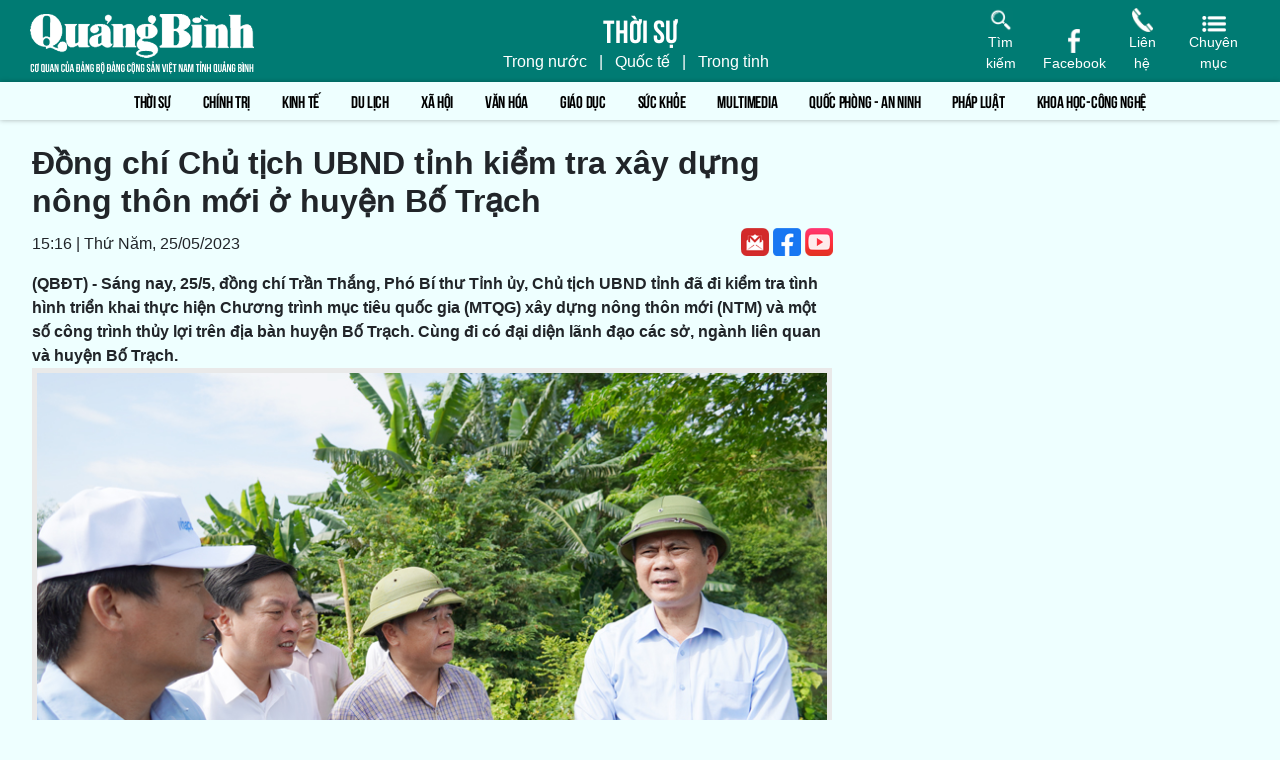

--- FILE ---
content_type: text/html; charset=UTF-8
request_url: https://www.baoquangbinh.vn/thoi-su/202305/dong-chi-chu-tich-ubnd-tinh-kiem-tra-xay-dung-nong-thon-moi-o-huyen-bo-trach-2209472/
body_size: 62813
content:
<!DOCTYPE html PUBLIC "-//W3C//DTD XHTML 1.0 Transitional//EN" "http://www.w3.org/TR/xhtml1/DTD/xhtml1-transitional.dtd"><html xmlns="http://www.w3.org/1999/xhtml" lang="vi" xml:lang="vi"><head>
   <META http-equiv="Content-Type" content="text/html; charset=UTF-8">
   <meta http-equiv="content-type" content="text/html; charset=utf-8">
   <link rel="alternate" href="/index.rss" type="application/rss+xml" class="rss" title="RSS Feed">
   <title>Đồng chí Chủ tịch UBND tỉnh kiểm tra xây dựng nông thôn mới ở huyện Bố Trạch - Báo Quảng Bình điện tử</title>
   <meta property="og:title" content="Đồng chí Chủ tịch UBND tỉnh kiểm tra xây dựng nông thôn mới ở huyện Bố Trạch">
   <meta name="description" content="(QBĐT) -&nbsp;Sáng nay, 25/5, đồng chí Trần Thắng, Phó Bí thư Tỉnh ủy, Chủ tịch UBND tỉnh đã đi kiểm tra tình hình triển khai thực hiện Chương trình mục tiêu quốc gia (MTQG) xây dựng nông thôn mới (NTM) và một số công trình thủy lợi trên địa bàn huyện Bố Trạch. Cùng đi có đại diện lãnh đạo các sở, ngành liên quan và huyện Bố Trạch. Báo Quảng Bình điện tử, Cơ quan của Đảng Bộ, chính quyền và nhân dân tỉnh Quảng Bình">
   <meta property="og:description" content="(QBĐT) -&nbsp;Sáng nay, 25/5, đồng chí Trần Thắng, Phó Bí thư Tỉnh ủy, Chủ tịch UBND tỉnh đã đi kiểm tra tình hình triển khai thực hiện Chương trình mục tiêu quốc gia (MTQG) xây dựng nông thôn mới (NTM) và một số công trình thủy lợi trên địa bàn huyện Bố Trạch. Cùng đi có đại diện lãnh đạo các sở, ngành liên quan và huyện Bố Trạch.">
   <meta property="og:url" content="https://baoquangbinh.vn/thoi-su/202305/dong-chi-chu-tich-ubnd-tinh-kiem-tra-xay-dung-nong-thon-moi-o-huyen-bo-trach-2209472/">
   <meta property="og:image" content="https://baoquangbinh.vn/dataimages/202305/original/images754586_DSC03758_D__.jpg">
   <meta name="keywords" content="Báo Quảng Bình, Báo Quảng Bình điện tử, Báo Quảng Bình Online, bao Quang Binh, the gioi, xa hoi, van hoa, kinh te, khoa hoc, cong nghe, vien thong, the thao, bong da, giai tri, phap luat, giao duc, suc khoe, xe may, nha dat, o to, tong hop tin tuc, bao moi, dien dan, ban doc, truc tuyen, the gioi, Viet Nam, vckm, cms, vsolutions">
   <meta property="og:type" content="article">
   <meta property="og:site_name" content="BaoQuangBinh">
   <meta http-equiv="Content-Language" content="vi">
   <meta name="viewport" content="width=device-width, initial-scale=1">
   <link rel="stylesheet" href="/common/v3/css/bootstrap.min.css">
   <link rel="stylesheet" href="/common/v3/css/owl.carousel.min.css">
   <link rel="stylesheet" href="/common/v3/css/owl.theme.default.min.css">
   <link rel="stylesheet" href="/common/v3/css/main.css"><script src="/common/v2/js/jquery.min.js">.</script><script src="/common/v2/js/ad.js">.</script><script src="/common/v3/js/bootstrap.bundle.min.js">.</script><script src="/common/v3/js/owl.carousel.min.js">.</script><script src="/common/v3/js/main.js">.</script><script type="text/javascript" src="/common/adman/js/home.js">.</script>
</head><body><div id="page-info" style="display:none;"><div id="site-id">246</div><div id="cate-id">6301</div><div id="cate-title">Thời sự</div><div id="cate-url">/thoi-su/</div><div id="cate-uri">thoi-su</div><div id="article-id">705956045</div><div id="article-title">Đồng chí Chủ tịch UBND tỉnh kiểm tra xây dựng nông thôn mới ở huyện Bố Trạch</div><div id="article-feedback">1</div><div id="parent-cate-id"></div><div id="parent-cate-title">null</div><div id="parent-cate-uri"></div><div id="parent-cate-url"></div><div id="site-name">Báo Quảng Bình</div>
   <div id="community-id">17966059</div>
</div><header><div class="page-search">
						  <form action="/tim-kiem/" method="get" class="form-inline my-2 my-lg-0">
							<input class="form-control rounded-0" name="key" type="text" placeholder="Nh&#226;&#803;p t&#432;&#768; kho&#769;a ti&#768;m ki&#234;&#769;m..." autofocus id="input-search">
							<button class="btn btn-success rounded-0" type="submit">
							  <img src="/common/v3/images/ic-search.png" alt="icon search">
							</button>
						  </form>
						</div>
<script>
var statVS = function () {
	this.init = function (id, siteId) {
		var stat_img_src = '/service/statistic/statcollector.do?u=2';
		var title = 'BaoQuangBinh';
		if ($.trim($(id).find('#cate-name').html()) != "") {
			title = $(id).find('#cate-name').html();
		}
		if ($.trim($(id).find('#article-title').html()) != "") {
			title = $(id).find('#article-title').html();
		}
		stat_img_src += '&s=' + siteId;
		stat_img_src += '&c=' + this.checkValue($(id).find('#cate-id').html());
		stat_img_src += '&p=' + this.checkValue($(id).find('#article-id').html());
		stat_img_src += '&t=' + encodeURIComponent(title);
		//stat_img_src += '&cp=' +  Math.random();

		if (!$('#stat_img').is('img')) {
			$('body').append('<img src="'+ stat_img_src + '" width="0" height="0" style="height: 0;display: none;"/>');
		}
	}
	this.checkValue = function (val) {
		if (typeof (val) == 'undefined' || val == '' || !$.isNumeric(parseInt(val))) {
			val = 0;
		}
		return val;
	}
}
try {
		var stat = new statVS();
		stat.init('#page-info', 246);
	}
	catch (e) {}

</script><div class="menu-category menu-category-home" id="category-menu"><button type="button" class="close" id="close"><span aria-hidden="true">✕</span>
   </button>
   <nav class="navbar navbar-expand-lg menu">
      <div class="container-fluid px-0">
         <div class="justify-content-center">
            <ul class="navbar-nav flex-column"><li class="nav-item"><a class="nav-link active" aria-current="page" href="/thoi-su/" id="6301">Thời sự</a><ul><li ><a href="/thoi-su/trong-tinh/" id="6302">Trong tỉnh</a></li><li ><a href="/thoi-su/trong-nuoc/" id="6303">Trong nước</a></li><li><a href="/thoi-su/quoc-te/" id="6305">Quốc tế</a></li></ul></li><li class="nav-item"><a class="nav-link active" aria-current="page" href="/chinh-tri/" id="6306">Chính trị</a><ul><li ><a href="/chinh-tri/doi-ngoai/" id="7421">Đối ngoại</a></li><li ><a href="/chinh-tri/xay-dung-dang/" id="7601">Xây dựng Đảng</a></li><li ><a href="/chinh-tri/chinh-quyen/" id="7602">Chính quyền</a></li><li><a href="/chinh-tri/doan-the/" id="7603">Đoàn thể</a></li></ul></li><li class="nav-item"><a class="nav-link active" aria-current="page" href="/kinh-te/" id="6307">Kinh tế</a><ul><li ><a href="/kinh-te/kinh-te-bien/" id="6308">Kinh tế biển</a></li><li ><a href="/kinh-te/nong-nghiep-PTNT/" id="6309">Nông nghiệp - PTNT</a></li><li ><a href="/kinh-te/thuong-mai-du-lich-dich-vu/" id="6310">Thương Mại - Du lịch - Dịch vụ</a></li><li ><a href="/kinh-te/tai-chinh-ngan-hang-dau-tu/" id="6311">Tài chính - Ngân hàng- Đầu tư</a></li><li><a href="/kinh-te/cong-nghiep-TTCN/" id="7612">Công nghiệp - TTCN</a></li></ul></li><li class="nav-item"><a class="nav-link active" aria-current="page" href="/du-lich/" id="8704">Du lịch</a><ul><li ><a href="/du-lich/Kham-pha/" id="8728">Khám phá</a></li><li><a href="/du-lich/Am-thuc/" id="8727">Ẩm thực</a></li></ul></li><li class="nav-item"><a class="nav-link active" aria-current="page" href="/xa-hoi/" id="6312">Xã hội</a><ul><li ><a href="/xa-hoi-doi-song/chuyen-thuong-ngay/" id="7607">Chuyện thường ngày</a></li><li ><a href="/xa-hoi-doi-song/chinh-sach/" id="6314">Chính sách xã hội</a></li><li ><a href="/xa-hoi-doi-song/lao-dong-viec-lam/" id="6315">Lao động - Việc làm</a></li><li><a href="/xa-hoi-doi-song/tam-long-nhan-ai/" id="6316">Tấm lòng nhân ái</a></li></ul></li><li class="nav-item"><a class="nav-link active" aria-current="page" href="/van-hoa/" id="6321">Văn hóa</a><ul><li ><a href="/van-hoa-van-nghe/chan-dung-nghe-si-thoi-trang/" id="6323">Chân dung nghệ sĩ, thời trang</a></li><li ><a href="/van-hoa/goc-anh-dep/" id="7401">Góc ảnh đẹp</a></li><li ><a href="/van-hoa-van-nghe/hoat-dong-van-hoa/" id="6322">Hoạt động văn hóa</a></li><li ><a href="/van-hoa-van-nghe/tho/" id="6326">Thơ</a></li><li ><a href="/van-hoa-van-nghe/truyen-ngan/" id="6325">Truyện ngắn</a></li><li><a href="/van-hoa-van-nghe/tap-but/" id="6327">Tạp bút</a></li></ul></li><li class="nav-item"><a class="nav-link active" aria-current="page" href="/giao-duc/" id="6328">Giáo dục</a><ul><li ><a href="/dan-tri-nhan-luc/dien-dan/" id="7610">Diễn đàn</a></li><li ><a href="/dan-tri-nhan-luc/hoat-dong-giao-duc/" id="7608">Hoạt động giáo dục</a></li><li><a href="/dan-tri-nhan-luc/tuyen-sinh/" id="7609">Tuyển sinh</a></li></ul></li><li class="nav-item"><a class="nav-link active" aria-current="page" href="/suc-khoe/" id="6340">Sức khỏe</a><ul><li ><a href="/suc-khoe/cong-dong/" id="6342">Sức khỏe cộng đồng</a></li><li><a href="/suc-khoe/thong-tin-y-duoc/" id="6341">Thông tin y dược</a></li></ul></li><li class="nav-item"><a class="nav-link active" aria-current="page" href="/Multimedia/" id="8723">Multimedia</a><ul><li ><a href="/Multimedia/emagazine/" id="8363">Emagazine</a></li><li><a href="/truyen-hinh/" id="6357">Truyền hình</a></li></ul></li><li class="nav-item"><a class="nav-link active" aria-current="page" href="/quoc-phong-an-ninh/" id="6317">Quốc phòng - An ninh</a><ul><li ><a href="/quoc-phong-an-ninh/trat-tu/" id="6320">An ninh - trật tự</a></li><li ><a href="/quoc-phong-an-ninh/quoc-phong/" id="6319">Quốc phòng</a></li><li><a href="/quoc-phong-an-ninh/tin-tuc/" id="6318">Tin tức</a></li></ul></li><li class="nav-item"><a class="nav-link active" aria-current="page" href="/phap-luat/" id="6348">Pháp luật</a><ul><li ><a href="/phap-luat/chuyen-vu-an/" id="6350">Chuyện vụ án</a></li><li ><a href="/phap-luat/tin-tuc/" id="6349">Tin tức</a></li><li ><a href="/phap-luat/van-ban-moi-ban-hanh/" id="6351">Văn bản mới ban hành</a></li><li><a href="/phap-luat/dieu-tra/" id="6684">Điều tra</a></li></ul></li><li class="nav-item"><a class="nav-link active" aria-current="page" href="/khoa-hoc-cong-nghe/" id="6336">Khoa học-Công nghệ</a><ul><li ><a href="/khoa-hoc-cong-nghe/the-gioi-so/" id="6339">Công nghệ số</a></li><li><a href="/khoa-hoc-cong-nghe/ung-dung-khcn/" id="7604">Ứng dụng KHCN</a></li></ul></li><li class="nav-item"><a class="nav-link active" aria-current="page" href="/dat-va-nguoi-quang-binh/" id="6343">Đất và người Quảng Bình</a><ul><li ><a href="/dat-va-nguoi-quang-binh/danh-nhan/" id="6346">Danh nhân</a></li><li ><a href="/dat-va-nguoi-quang-binh/di-tich-danh-thang/" id="6344">Di tích, danh thắng</a></li><li><a href="/dat-va-nguoi-quang-binh/phong-tuc/" id="6347">Phong tục</a></li></ul></li><li class="nav-item"><a class="nav-link active" aria-current="page" href="/phong-su/" id="6352">Phóng sự - Ký sự</a><ul><li ><a href="/phong-su-ky-su/thoi-su/" id="6353">Phóng sự thời sự</a></li><li ><a href="/phong-su/ky-su/" id="8163">Ký sự</a></li><li><a href="/phong-su-ky-su/anh/" id="6355">Phóng sự ảnh</a></li></ul></li><li class="nav-item"><a class="nav-link active" aria-current="page" href="/the-thao/" id="6329">Thể thao</a><ul><li ><a href="/the-thao/trong-nuoc/" id="6331">Trong nước</a></li><li ><a href="/the-thao/trong-tinh/" id="6330">Trong tỉnh</a></li><li><a href="/the-thao/quoc-te/" id="8223">Quốc tế</a></li></ul></li><li class="nav-item"><a class="nav-link" href="/toa-soan-ban-doc/" id="7541">Tòa soạn - Bạn đọc</a></li><li class="nav-item"><a class="nav-link" href="/tuyen-dung-quang-cao-rao-vat/" id="7341">Thông tin - Quảng cáo - Tuyển dụng</a></li><li class="nav-item"><a class="nav-link active" aria-current="page" href="/quoc-te/" id="6332">Quốc tế</a><ul><li ><a href="/quoc-te/binh-luan/" id="7605">Bình luận</a></li><li><a href="/quoc-te/tin-tuc/" id="6334">Tin tức</a></li></ul></li><li class="nav-item"><a class="nav-link" href="/dai-tuong-vo-nguyen-giap/" id="7441">Đại tướng Võ Nguyên Giáp</a></li><li class="nav-item"><a class="nav-link" href="/bien-gioi-bien-dao/" id="8263">BIÊN GIỚI, BIỂN, ĐẢO VIỆT NAM</a></li><li class="nav-item"><a class="nav-link" href="/goc-thu-gian/" id="6356">Góc thư giãn</a></li><li class="nav-item"><a class="nav-link active" aria-current="page" href="/truyen-hinh/chuyen-de/" id="8026">Chuyên đề</a><ul><li ><a href="/truyen-hinh/" id="6357">Truyền hình</a></li><li ><a href="/truyen-hinh/phong-su-ky-su/" id="8025">Phóng sự-Ký sự</a></li><li class="nav-item"><a class="nav-link active" href="/truyen-hinh/phim-tai-lieu/" id="8024">Phim tài liệu</a></li></ul></li></ul>
         </div>
      </div>
   </nav>
</div><div class="header-top header-multimedia d-flex justify-content-between py-2">
   <div class="container-fluid">
      <div class="row align-items-end">
         <div class="col-md-3"><a href="https://baoquangbinh.vn" class="header-logo text-center text-white col-md-6"><img class="img-fluid" src="/common/v3/images/logo.png">
            </a><a href="https://baoquangbinh.vn" class="header-logo header-logo-small text-center text-white col-md-6"><img class="img-fluid" src="//baoquangbinh.vn/dataimages/202109/original/images712427_logo_mb.png" alt="logo image">
            </a>
         </div>
         <div class="col-md-6 d-flex flex-column justify-content-center align-items-center">
            <div class="text-white header-category">Thời sự</div>
            <ul class="list-unstyled list-inline mb-0 header-links">
               <li class="list-inline-item"><a href="/thoi-su/trong-nuoc/">Trong nước</a>
               </li>
               <li class="list-inline-item">|</li>
               <li class="list-inline-item"><a href="/thoi-su/quoc-te/">Quốc tế</a>
               </li>
               <li class="list-inline-item">|</li>
               <li class="list-inline-item"><a href="/thoi-su/trong-tinh/">Trong tỉnh</a>
               </li>
               <li class="list-inline-item">|</li>
            </ul>
         </div>
         <div class="col-md-3 d-flex justify-content-end">
            <div class="header-left d-flex align-items-end">
               <div class="header-top-item text-white text-center mr-3 js-search"><img class="img-fluid" src="/common/v3/images/ic-search.png" alt="icon search"><span class="d-block">Tìm kiếm</span>
               </div><a href="https://facebook.com" class="header-top-item text-white text-center mr-3 face_nav"><img class="img-fluid" src="/common/v3/images/ic-facebook.png" alt="icon facebook"><span class="d-block">Facebook</span>
               </a><a href="tel:012345678" class="header-top-item text-white text-center mr-3 phone_nav"><img class="img-fluid" src="/common/v3/images/ic-phone.png" alt="icon phone"><span class="d-block">Liên hệ</span>
               </a>
               <div class="header-top-item text-white text-center mr-3 js-category"><img class="img-fluid" src="/common/v3/images/ic-category.png" alt="icon category"><span class="d-block">Chuyên mục</span>
               </div>
            </div>
         </div>
      </div>
   </div>
</div><nav class="navbar navbar-expand-lg menu" id="menu">
   <div class="container-fluid px-0"><button class="navbar-toggler" type="button" data-bs-toggle="collapse" data-bs-target="#navbarNav" aria-controls="navbarNav" aria-expanded="false" aria-label="Toggle navigation"><span class="text-white bi bi-list"></span>
      </button>
      <div class="collapse navbar-collapse justify-content-center" id="navbarNav" style="overflow: auto; white-space: nowrap;">
         <ul class="navbar-nav" data-toggle="collapse-nav"><li class="nav-item"><a class="nav-link active" aria-current="page" href="/thoi-su/" id="6301">Thời sự</a><ul class="list-unstyled sub-menu"><li class=""><a href="/thoi-su/trong-tinh/" id="6302">Trong tỉnh</a></li><li class=""><a href="/thoi-su/trong-nuoc/" id="6303">Trong nước</a></li><li class=""><a href="/thoi-su/quoc-te/" id="6305">Quốc tế</a></li></ul></li><li class="nav-item"><a class="nav-link active" aria-current="page" href="/chinh-tri/" id="6306">Chính trị</a><ul class="list-unstyled sub-menu"><li class=""><a href="/chinh-tri/doi-ngoai/" id="7421">Đối ngoại</a></li><li class=""><a href="/chinh-tri/xay-dung-dang/" id="7601">Xây dựng Đảng</a></li><li class=""><a href="/chinh-tri/chinh-quyen/" id="7602">Chính quyền</a></li><li class=""><a href="/chinh-tri/doan-the/" id="7603">Đoàn thể</a></li></ul></li><li class="nav-item"><a class="nav-link active" aria-current="page" href="/kinh-te/" id="6307">Kinh tế</a><ul class="list-unstyled sub-menu"><li class=""><a href="/kinh-te/kinh-te-bien/" id="6308">Kinh tế biển</a></li><li class=""><a href="/kinh-te/nong-nghiep-PTNT/" id="6309">Nông nghiệp - PTNT</a></li><li class=""><a href="/kinh-te/thuong-mai-du-lich-dich-vu/" id="6310">Thương Mại - Du lịch - Dịch vụ</a></li><li class=""><a href="/kinh-te/tai-chinh-ngan-hang-dau-tu/" id="6311">Tài chính - Ngân hàng- Đầu tư</a></li><li class=""><a href="/kinh-te/cong-nghiep-TTCN/" id="7612">Công nghiệp - TTCN</a></li></ul></li><li class="nav-item"><a class="nav-link active" aria-current="page" href="/du-lich/" id="8704">Du lịch</a><ul class="list-unstyled sub-menu"><li class=""><a href="/du-lich/Kham-pha/" id="8728">Khám phá</a></li><li class=""><a href="/du-lich/Am-thuc/" id="8727">Ẩm thực</a></li></ul></li><li class="nav-item"><a class="nav-link active" aria-current="page" href="/xa-hoi/" id="6312">Xã hội</a><ul class="list-unstyled sub-menu"><li class=""><a href="/xa-hoi-doi-song/chuyen-thuong-ngay/" id="7607">Chuyện thường ngày</a></li><li class=""><a href="/xa-hoi-doi-song/chinh-sach/" id="6314">Chính sách xã hội</a></li><li class=""><a href="/xa-hoi-doi-song/lao-dong-viec-lam/" id="6315">Lao động - Việc làm</a></li><li class=""><a href="/xa-hoi-doi-song/tam-long-nhan-ai/" id="6316">Tấm lòng nhân ái</a></li></ul></li><li class="nav-item"><a class="nav-link active" aria-current="page" href="/van-hoa/" id="6321">Văn hóa</a><ul class="list-unstyled sub-menu"><li class=""><a href="/van-hoa-van-nghe/chan-dung-nghe-si-thoi-trang/" id="6323">Chân dung nghệ sĩ, thời trang</a></li><li class=""><a href="/van-hoa/goc-anh-dep/" id="7401">Góc ảnh đẹp</a></li><li class=""><a href="/van-hoa-van-nghe/hoat-dong-van-hoa/" id="6322">Hoạt động văn hóa</a></li><li class=""><a href="/van-hoa-van-nghe/tho/" id="6326">Thơ</a></li><li class=""><a href="/van-hoa-van-nghe/truyen-ngan/" id="6325">Truyện ngắn</a></li><li class=""><a href="/van-hoa-van-nghe/tap-but/" id="6327">Tạp bút</a></li></ul></li><li class="nav-item"><a class="nav-link active" aria-current="page" href="/giao-duc/" id="6328">Giáo dục</a><ul class="list-unstyled sub-menu"><li class=""><a href="/dan-tri-nhan-luc/dien-dan/" id="7610">Diễn đàn</a></li><li class=""><a href="/dan-tri-nhan-luc/hoat-dong-giao-duc/" id="7608">Hoạt động giáo dục</a></li><li class=""><a href="/dan-tri-nhan-luc/tuyen-sinh/" id="7609">Tuyển sinh</a></li></ul></li><li class="nav-item"><a class="nav-link active" aria-current="page" href="/suc-khoe/" id="6340">Sức khỏe</a><ul class="list-unstyled sub-menu"><li class=""><a href="/suc-khoe/cong-dong/" id="6342">Sức khỏe cộng đồng</a></li><li class=""><a href="/suc-khoe/thong-tin-y-duoc/" id="6341">Thông tin y dược</a></li></ul></li><li class="nav-item"><a class="nav-link active" aria-current="page" href="/Multimedia/" id="8723">Multimedia</a><ul class="list-unstyled sub-menu"><li class=""><a href="/Multimedia/emagazine/" id="8363">Emagazine</a></li><li class=""><a href="/truyen-hinh/" id="6357">Truyền hình</a></li></ul></li><li class="nav-item"><a class="nav-link active" aria-current="page" href="/quoc-phong-an-ninh/" id="6317">Quốc phòng - An ninh</a><ul class="list-unstyled sub-menu"><li class=""><a href="/quoc-phong-an-ninh/trat-tu/" id="6320">An ninh - trật tự</a></li><li class=""><a href="/quoc-phong-an-ninh/quoc-phong/" id="6319">Quốc phòng</a></li><li class=""><a href="/quoc-phong-an-ninh/tin-tuc/" id="6318">Tin tức</a></li></ul></li><li class="nav-item"><a class="nav-link active" aria-current="page" href="/phap-luat/" id="6348">Pháp luật</a><ul class="list-unstyled sub-menu"><li class=""><a href="/phap-luat/chuyen-vu-an/" id="6350">Chuyện vụ án</a></li><li class=""><a href="/phap-luat/tin-tuc/" id="6349">Tin tức</a></li><li class=""><a href="/phap-luat/van-ban-moi-ban-hanh/" id="6351">Văn bản mới ban hành</a></li><li class=""><a href="/phap-luat/dieu-tra/" id="6684">Điều tra</a></li></ul></li><li class="nav-item"><a class="nav-link active" aria-current="page" href="/khoa-hoc-cong-nghe/" id="6336">Khoa học-Công nghệ</a><ul class="list-unstyled sub-menu"><li class=""><a href="/khoa-hoc-cong-nghe/the-gioi-so/" id="6339">Công nghệ số</a></li><li class=""><a href="/khoa-hoc-cong-nghe/ung-dung-khcn/" id="7604">Ứng dụng KHCN</a></li></ul></li><li class="nav-item"><a class="nav-link active" aria-current="page" href="/dat-va-nguoi-quang-binh/" id="6343">Đất và người Quảng Bình</a><ul class="list-unstyled sub-menu"><li class=""><a href="/dat-va-nguoi-quang-binh/danh-nhan/" id="6346">Danh nhân</a></li><li class=""><a href="/dat-va-nguoi-quang-binh/di-tich-danh-thang/" id="6344">Di tích, danh thắng</a></li><li class=""><a href="/dat-va-nguoi-quang-binh/phong-tuc/" id="6347">Phong tục</a></li></ul></li><li class="nav-item"><a class="nav-link active" aria-current="page" href="/phong-su/" id="6352">Phóng sự - Ký sự</a><ul class="list-unstyled sub-menu"><li class=""><a href="/phong-su-ky-su/thoi-su/" id="6353">Phóng sự thời sự</a></li><li class=""><a href="/phong-su/ky-su/" id="8163">Ký sự</a></li><li class=""><a href="/phong-su-ky-su/anh/" id="6355">Phóng sự ảnh</a></li></ul></li><li class="nav-item"><a class="nav-link active" aria-current="page" href="/the-thao/" id="6329">Thể thao</a><ul class="list-unstyled sub-menu"><li class=""><a href="/the-thao/trong-nuoc/" id="6331">Trong nước</a></li><li class=""><a href="/the-thao/trong-tinh/" id="6330">Trong tỉnh</a></li><li class=""><a href="/the-thao/quoc-te/" id="8223">Quốc tế</a></li></ul></li><li class="nav-item"><a class="nav-link " href="/toa-soan-ban-doc/" id="7541">Tòa soạn - Bạn đọc</a></li><li class="nav-item"><a class="nav-link " href="/tuyen-dung-quang-cao-rao-vat/" id="7341">Thông tin - Quảng cáo - Tuyển dụng</a></li><li class="nav-item"><a class="nav-link active" aria-current="page" href="/quoc-te/" id="6332">Quốc tế</a><ul class="list-unstyled sub-menu"><li class=""><a href="/quoc-te/binh-luan/" id="7605">Bình luận</a></li><li class=""><a href="/quoc-te/tin-tuc/" id="6334">Tin tức</a></li></ul></li><li class="nav-item"><a class="nav-link " href="/dai-tuong-vo-nguyen-giap/" id="7441">Đại tướng Võ Nguyên Giáp</a></li><li class="nav-item"><a class="nav-link " href="/bien-gioi-bien-dao/" id="8263">BIÊN GIỚI, BIỂN, ĐẢO VIỆT NAM</a></li><li class="nav-item"><a class="nav-link " href="/goc-thu-gian/" id="6356">Góc thư giãn</a></li><li class="nav-item"><a class="nav-link active" aria-current="page" href="/truyen-hinh/chuyen-de/" id="8026">Chuyên đề</a><ul class="list-unstyled sub-menu"><li class=""><a href="/truyen-hinh/" id="6357">Truyền hình</a></li><li class=""><a href="/truyen-hinh/phong-su-ky-su/" id="8025">Phóng sự-Ký sự</a></li><li class="nav-item"><a href="/truyen-hinh/phim-tai-lieu/" id="8024">Phim tài liệu</a></li></ul></li></ul>
      </div>
   </div>
</nav></header><main><div class="page-detail my-4"><div class="container"><div class="row"><div class="col-md-8 mb-5">
    <h2 id="title" class="title">Đồng chí Chủ tịch UBND tỉnh kiểm tra xây dựng nông thôn mới ở huyện Bố Trạch</h2>
<div class="d-flex justify-content-between align-items-end page-detail-meta mb-3">
   <ul class="list-unstyled list-inline mb-0">
      <li class="list-inline-item">15:16 | Thứ Năm, 25/05/2023 </li>
   </ul> <ul class="list-inline mb-0">
				<li class="list-inline-item text-uppercase">
 <script type="text/javascript">
			var iframeF = '<iframe src="//www.facebook.com/plugins/like.php?href='+window.location.href+'&amp;width&amp;layout=button_count&amp;action=like&amp;show_faces=false&amp;share=true&amp;height=21&amp;appId=113869198637480" scrolling="no" frameborder="0" style="border:none; overflow:hidden;height:21px;width: 130px;margin-bottom: -10px;" allowTransparency="true"></iframe>';
			document.write(iframeF);
		</script>
</li>
				
				<li class="list-inline-item"><a href="https://gmail.com" target="_blank"><img src="/common/v3/images/ic-gmail.png" alt="icon gmail"></a></li>
				<li class="list-inline-item"><a href="https://www.facebook.com/quangbinhdientu" target="_blank"><img src="/common/v3/images/ic-facebook-square.png" alt="icon facebook"></a></li>
				<li class="list-inline-item"><a href="https://youtube.com" target="_blank"><img src="/common/v3/images/ic-youtube.png" alt="icon youtube"></a></li>
			</ul>
				
			  </div>
<div class=""><div><strong>(QBĐT) -&nbsp;Sáng nay, 25/5, đồng chí Trần Thắng, Phó Bí thư Tỉnh ủy, Chủ tịch UBND tỉnh đã đi kiểm tra tình hình triển khai thực hiện Chương trình mục tiêu quốc gia (MTQG) xây dựng nông thôn mới (NTM) và một số công trình thủy lợi trên địa bàn huyện Bố Trạch. Cùng đi có đại diện lãnh đạo các sở, ngành liên quan và huyện Bố Trạch.</strong></div>
<div>
<table align="center" class="image center" width="800">
<tbody>
<tr>
	<td>
	<figure>
		<img alt="Đồng chí Chủ tịch UBND tỉnh Trần Thắng kiểm tra công trình đập thủy lợi Khe Su, xã Hưng Trạch." itemprop="image" src="https://baoquangbinh.vn/dataimages/202305/original/images754579_DSC03674__T_.jpg" style="width: 800px; height: 532px;" /><figcaption class="image_desc">Đồng chí Chủ tịch UBND tỉnh Trần Thắng kiểm tra công trình đập thủy lợi Khe Su, xã Hưng Trạch.</figcaption></figure>
	</td>
</tr>
</tbody>
</table>
</div>
<div>Đồng chí Chủ tịch UBND tỉnh đã kiểm tra hiện trạng đập Khe Su ở xã Hưng Trạch. Đập có dung tích 400.000 m3, cung cấp nước tưới cho 25 ha sản xuất nông nghiệp của 3 thôn Thanh Hưng 1, Thanh Hưng 2 và Thanh Hưng 3. Nằm trong vùng hạ du của công trình thủy lợi hiện tại có 25 hộ dân sinh sống.</div>
<div>&nbsp;</div>
<div>Do được xây dựng từ năm 1972 bằng phương pháp thủ công, năm 1976 đã từng bị vỡ thân đập và khắc phục lại nên hiện tại, tình trạng thân đập yếu, có nguy cơ vỡ, gây ảnh hưởng đến vùng hạ du.</div>
<div>&nbsp;</div>
<div>Vì vậy, việc đầu tư nâng cấp, cải tạo hồ đập là vấn đề cấp thiết được huyện Bố Trạch và xã Hưng Trạch đề xuất, Sở Nông nghiệp- PTNT đã đưa vào danh mục ưu tiên, nhưng hiện chưa bố trí được nguồn vốn. Cũng theo đánh giá hiện trạng hồ đập, thì huyện Bố Trạch hiện có 7 hồ, đập xung yếu đã xuống cấp.</div>
<div>
<table align="center" class="image center" width="800">
<tbody>
<tr>
	<td>
	<figure>
		<img alt="Công trình thủy lợi Ke Su được xây dựng từ năm 1972 đến nay thân đập đã xuống cấp" itemprop="image" src="https://baoquangbinh.vn/dataimages/202305/original/images754580_DSC03690__T_.jpg" style="width: 800px; height: 532px;" /><figcaption class="image_desc">Công trình thủy lợi Ke Su được xây dựng từ năm 1972, đến nay, thân đập đã xuống cấp</figcaption></figure>
	</td>
</tr>
</tbody>
</table>
</div>
<div>Tại xã Xuân Trạch, đồng chí Chủ tịch UBND tỉnh cùng đoàn công tác đã đến thăm, kiểm tra mô hình du lịch Lèn Chùa. Đây là mô hình phát triển du lịch sinh thái ở nông thôn gắn liền với nâng cao vai trò của cộng đồng ở vùng đệm Vườn quốc gia Phong Nha-Kẻ Bàng của huyện Bố Trạch, nằm trong Danh mục các mô hình thí điểm thuộc Chương trình mỗi xã một sản phẩm (OCOP) giai đoạn 2021-2025 được Bộ Nông nghiệp và PTNT phê duyệt tại Quyết định 1528/QĐ-BNN-VPĐP ngày 14/4/2023.</div>
<div>&nbsp;</div>
<div>Ngoài xây dựng dịch vụ du lịch sinh thái nghỉ dưỡng, cơ sở này hiện đang nghiên cứu thử nghiệm xây dựng thương hiệu rượu ngô để tận dụng sản phẩm nông nghiệp của địa phương. Việc xây dựng mô hình du lịch ở vùng nông thôn cũng nằm trong chương trình phát triển du lịch nông thôn theo chủ trương của tỉnh. Về lâu dài, tại cơ sở du lịch này đồng thời cũng sẽ có một điểm trưng bày, giới thiệu các sản phẩm OCOP của địa phương.</div>
<div>
<table align="center" class="image center" width="800">
<tbody>
<tr>
	<td>
	<figure>
		<img alt="Đồng chí Chủ tịch UBND tỉnh Trần Thắng kiểm tra mô hình hoạt động của mô hình du lịch nông thôn Lèn Chùa (xã Xuân Trạch)." itemprop="image" src="https://baoquangbinh.vn/dataimages/202305/original/images754581_DSC03754__T_.jpg" style="width: 800px; height: 532px;" /><figcaption class="image_desc">Đồng chí Chủ tịch UBND tỉnh Trần Thắng kiểm tra mô hình hoạt động của mô hình du lịch nông thôn Lèn Chùa (xã Xuân Trạch).</figcaption></figure>
	</td>
</tr>
</tbody>
</table>
</div>
<div>Tiếp đó, tại trụ sở UBND xã Xuân Trạch, đồng chí Chủ tịch UBND tỉnh Trần Thắng và đoàn công tác đã có cuộc làm việc với lãnh đạo huyện Bố Trạch và xã Xuân Trạch về tình hình thực hiện nhiệm vụ chính trị của địa phương qua chặng đường nửa nhiệm kỳ, nhất là về những thuận lợi, khó khăn trong thực hiện Chương trình MTQG xây dựng NTM; các chỉ tiêu, nhiệm vụ mà Nghị quyết Đại hội Đảng bộ huyện nhiệm kỳ 2020-2025 đã đề ra.</div>
<div>&nbsp;</div>
<div>Tại cuộc làm việc, lãnh đạo các sở, ngành và huyện Bố Trạch đã có nhiều ý kiến phân tích, làm rõ những thuận lợi, khó khăn trong thực hiện các chỉ tiêu, nhiệm vụ của huyện Bố Trạch nói chung, xã Xuân Trạch nói riêng trong thời gian qua, trong đó có việc thực hiện các tiêu chí khó, nâng cao của chương trình NTM; đồng thời đề xuất, kiến nghị một số giải pháp để tháo gỡ khó khăn, triển khai hiệu quả các nhiệm vụ phát triển kinh tế-xã hội của địa phương thời gian tới.</div>
<div>
<table align="center" class="image center" width="800">
<tbody>
<tr>
	<td>
	<figure>
		<img alt="Mô hình du lịch nông thôn Lèn Chùa đã được Bộ Nông nghiệp-PTNT đưa vào Danh mục các mô hình thí điểm thuộc Chương trình mỗi xã một sản phẩm giai đoạn 2021-2025." itemprop="image" src="https://baoquangbinh.vn/dataimages/202305/original/images754582_DSC03717__T_.jpg" style="width: 800px; height: 553px;" /><figcaption class="image_desc">Mô hình du lịch nông thôn Lèn Chùa đã được Bộ Nông nghiệp-PTNT đưa vào Danh mục các mô hình thí điểm thuộc Chương trình mỗi xã một sản phẩm giai đoạn 2021-2025.</figcaption></figure>
	</td>
</tr>
</tbody>
</table>
</div>
<div>Phát biểu kết luận tại cuộc làm việc, Chủ tịch UBND tỉnh Trần Thắng nhấn mạnh, huyện Bố Trạch cần rà soát, đánh giá lại tất cả các mục tiêu, chỉ tiêu mà Nghị quyết đại hội Đảng bộ huyện nhiệm kỳ 2020-2025 đã đề ra, từ đó có các giải pháp cụ thể, sát với thực tiễn để phấn đấu hoàn thành và đạt kết quả cao. Tham mưu tích cực cho Huyện ủy để có sự đánh giá, kiểm điểm giữa nhiệm kỳ bảo đảm chất lượng.</div>
<div>&nbsp;</div>
<div>Tập trung cho công tác giải phóng mặt bằng (GPMB) dự án đường bộ cao tốc và đường ven biển, bám sát vào để chỉ đạo, đôn đốc thực hiện đúng tiến độ. Đẩy nhanh tiến độ thực hiện các dự án và tiến độ giải ngân đầu tư công. Đi liền đó là triển khai thực hiện 3 chương trình MTQG, bảo đảm hiệu quả, mục tiêu của các chương trình này.</div>
<div>
<table align="center" class="image center" width="800">
<tbody>
<tr>
	<td>
	<figure>
		<img alt="Đồng chí Chủ tịch UBND tỉnh Trần Thắng phát biểu chỉ đạo tại cuộc làm việc với lãnh đạo huyện Bố Trạch và xã Xuân Trạch." itemprop="image" src="https://baoquangbinh.vn/dataimages/202305/original/images754583_DSC03849__T_.jpg" style="width: 800px; height: 526px;" /><figcaption class="image_desc">Đồng chí Chủ tịch UBND tỉnh Trần Thắng phát biểu chỉ đạo tại cuộc làm việc với lãnh đạo huyện Bố Trạch và xã Xuân Trạch.</figcaption></figure>
	</td>
</tr>
</tbody>
</table>
</div>
<div>Đẩy nhanh tiến độ xây dựng hoàn thiện các tiêu chí đô thị Hoàn Lão mở rộng; phát triển mạnh mẽ các mô hình, sản phẩm du lịch trên địa bàn và thực hiện tốt công tác quản lý di sản. Tuyên truyền vận động nhân dân chấp hành tốt quy định, không vi phạm pháp luật quản lý bảo vệ rừng, đất lâm nghiệp. Thực hiện tốt công tác giáo dục, y tế, an sinh xã hội.</div>
<div>&nbsp;</div>
<div>Tăng cường bảo đảm an ninh chính trị, trật tự an toàn xã hội trên địa bàn; chủ động phương án PCCCR, không để bị động bất ngờ. Rà soát lại hệ thống hồ đập, bảo đảm an toàn hồ đập và chủ động tích nước bảo đảm điều tiết, tưới cho vụ hè-thu; bảo đảm an toàn sức khỏe cho người dân, học sinh trong mùa nắng nóng; phòng, chống tai nạn đuối nước.</div>
<div>
<table align="center" class="image center" width="800">
<tbody>
<tr>
	<td>
	<figure>
		<img alt="Đồng chí Chủ tịch UBND huyện Bố Trạch phát biểu tại cuộc làm việc." itemprop="image" src="https://baoquangbinh.vn/dataimages/202305/original/images754584_DSC03891__T_.jpg" style="width: 800px; height: 522px;" /><figcaption class="image_desc">Đồng chí Chủ tịch UBND huyện Bố Trạch phát biểu tại cuộc làm việc.</figcaption></figure>
	</td>
</tr>
</tbody>
</table>
</div>
<div>Về thực hiện chương trình NTM, đồng chí Chủ tịch UBND tỉnh chỉ đạo, huyện Bố Trạch rà soát lại các xã đã đạt NTM để chỉ đạo nâng cao tiêu chí, đặc biệt là các tiêu chí khó, kiểu mẫu. Tuyên truyền nâng cao ý thức, trách nhiệm của người dân trong xây dựng NTM, tạo sự đồng thuận trong toàn hệ thống chính trị và người dân khi xét công nhận đạt chuẩn NTM.</div>
<div>&nbsp;</div>
<div>Tiếp tục chỉ đạo phát triển và phát huy các sản phẩm đặc trưng của địa phương trên cơ sở triển khai hiệu quả chương trình OCOP; chú trọng công tác đăng ký thương hiệu, công bố và quảng bá chất lượng sản phẩm, tìm đầu ra cho các sản phẩm OCOP đã được đánh giá và phân hạng.</div>
<div>
<table align="center" class="image center" width="800">
<tbody>
<tr>
	<td>
	<figure>
		<img alt="Đồng chí Bí thư Huyện ủy Bố Trạch phát biểu tại cuộc làm việc." itemprop="image" src="https://baoquangbinh.vn/dataimages/202305/original/images754585_DSC03900__T_.jpg" style="width: 800px; height: 541px;" /><figcaption class="image_desc">Đồng chí Bí thư Huyện ủy Bố Trạch phát biểu tại cuộc làm việc.</figcaption></figure>
	</td>
</tr>
</tbody>
</table>
</div>
<div>Tập trung chỉ đạo 2 xã Hải Phú và Xuân Trạch hoàn thành các tiêu chí còn thiếu, phấn đấu hoàn thành mục tiêu đạt chuẩn NTM theo kế hoạch. Đẩy mạnh xây dựng mô hình vườn mẫu, khu dân cư nông thôn mới kiểu mẫu, chú trọng cải tạo, chỉnh trang cảnh quan, giữ gìn vệ sinh môi trường nông thôn; có lộ trình, mục tiêu xây dựng các xã đạt chuẩn nông thôn mới nâng cao, NTM kiểu mẫu; mô hình, sản phẩm du lịch trong NTM.</div>
<div>&nbsp;</div>
<div>Đồng chí Chủ tịch UBND tỉnh cũng đã chỉ đạo các sở, ngành rà soát lại nhiệm vụ của mình trong thực hiện 3 chương trình mục tiêu quốc gia, tích cực phối hợp với các huyện thực hiện có hiệu quả, chất lượng.</div>
<div style="text-align: right;"><strong>A.Tuấn</strong></div>
<div>&nbsp;</div></div><div class="related-post">
   <div class="page-heading page-heading-green-mb">
      <h2 class="text-uppercase">tin liên quan</h2>
   </div>
   <div class="row">
      <div class="col-md-4">
         <div class="card border-0 news-item">
            <div class="news-item-img"><a href="/thoi-su/202305/phat-dong-thang-hanh-dong-vi-tre-em-nam-2023-2209468/" class="d-block"><img src="/dataimages/202305//original/images754558_anh_8.JPG" class="card-img-top img-fluid" alt="Phát động Tháng hành động vì trẻ em năm 2023">
               </a>
            </div>
            <div class="card-body pl-0 p-0 mt-3 mb-3">
               <h5 class="card-title"><a href="/thoi-su/202305/phat-dong-thang-hanh-dong-vi-tre-em-nam-2023-2209468/">Phát động Tháng hành động vì trẻ em năm 2023</a>
               </h5>
               <p class="card-text mt-4"><p>(QBĐT) - Sáng nay, 25/5, Sở Lao động-Thương binh và Xã hội phối hợp với UBND TP. Đồng Hới tổ chức lễ phát động Tháng hành động vì trẻ em năm 2023.</p></p>
            </div>
         </div>
      </div>
      <div class="col-md-4">
         <div class="card border-0 news-item">
            <div class="news-item-img"><a href="/thoi-su/202305/doan-dai-bieu-quoc-hoi-tinh-tham-lam-viec-voi-binh-doan-12-2209458/" class="d-block"><img src="/dataimages/202305//original/images754530_A2.jpg" class="card-img-top img-fluid" alt="Đoàn đại biểu Quốc hội tỉnh thăm, làm việc với Binh đoàn 12">
               </a>
            </div>
            <div class="card-body pl-0 p-0 mt-3 mb-3">
               <h5 class="card-title"><a href="/thoi-su/202305/doan-dai-bieu-quoc-hoi-tinh-tham-lam-viec-voi-binh-doan-12-2209458/">Đoàn đại biểu Quốc hội tỉnh thăm, làm việc với Binh đoàn 12</a>
               </h5>
               <p class="card-text mt-4"><p>(QBĐT) - Chiều 24/5, Đoàn ĐBQH tỉnh do đồng chí Vũ Đại Thắng, Ủy viên Trung ương Đảng, Bí thư Tỉnh ủy, Trưởng đoàn dẫn đầu đã thăm, làm việc với Bộ Tư lệnh Binh đoàn 12 (Tổng Công ty xây dựng Trường Sơn)</p></p>
            </div>
         </div>
      </div>
      <div class="col-md-4">
         <div class="card border-0 news-item">
            <div class="news-item-img"><a href="/thoi-su/202305/tao-ra-co-che-rang-buoc-de-dam-bao-nguoi-dan-duoc-tiep-can-thong-tin-chinh-xac-kip-thoi-2209456/" class="d-block"><img src="/dataimages/202305//original/images754514_Ch__T_m.jpg" class="card-img-top img-fluid" alt="&quot;Tạo ra cơ chế ràng buộc để đảm bảo người dân được tiếp cận thông tin chính xác, kịp thời&quot;">
               </a>
            </div>
            <div class="card-body pl-0 p-0 mt-3 mb-3">
               <h5 class="card-title"><a href="/thoi-su/202305/tao-ra-co-che-rang-buoc-de-dam-bao-nguoi-dan-duoc-tiep-can-thong-tin-chinh-xac-kip-thoi-2209456/">&quot;Tạo ra cơ chế ràng buộc để đảm bảo người dân được tiếp cận thông tin chính xác, kịp thời&quot;</a>
               </h5>
               <p class="card-text mt-4"><p>(QBĐT) - Đó là ý kiến thảo luận của đại biểu Nguyễn Minh Tâm, Phó trưởng đoàn chuyên trách Đoàn ĐBQH tỉnh về dự thảo Luật Phòng thủ dân sự tại phiên họp chiều 24/5/2023, kỳ họp thứ 5, Quốc hội khóa XV.</p></p>
            </div>
         </div>
      </div>
      <div class="col-md-4">
         <div class="card border-0 news-item">
            <div class="news-item-img"><a href="/thoi-su/202305/can-van-dung-sang-tao-nhung-kien-thuc-ky-nang-da-hoc-vao-thuc-tien-cong-tac-2209453/" class="d-block"><img src="/dataimages/202305//original/images754506__ientu.jpg" class="card-img-top img-fluid" alt="Cần vận dụng sáng tạo những kiến thức, kỹ năng đã học vào thực tiễn công tác">
               </a>
            </div>
            <div class="card-body pl-0 p-0 mt-3 mb-3">
               <h5 class="card-title"><a href="/thoi-su/202305/can-van-dung-sang-tao-nhung-kien-thuc-ky-nang-da-hoc-vao-thuc-tien-cong-tac-2209453/">Cần vận dụng sáng tạo những kiến thức, kỹ năng đã học vào thực tiễn công tác</a>
               </h5>
            </div>
         </div>
      </div>
      <div class="col-md-4">
         <div class="card border-0 news-item">
            <div class="news-item-img"><a href="/thoi-su/202305/nhieu-vi-pham-mua-sam-dau-thau-bat-nguon-chinh-tu-gia-goi-thau-2209455/" class="d-block"><img src="/dataimages/202305//original/images754515_ttxvnquoc_hoi_24052023.jpeg" class="card-img-top img-fluid" alt="Nhiều vi phạm mua sắm, đấu thầu bắt nguồn chính từ giá gói thầu">
               </a>
            </div>
            <div class="card-body pl-0 p-0 mt-3 mb-3">
               <h5 class="card-title"><a href="/thoi-su/202305/nhieu-vi-pham-mua-sam-dau-thau-bat-nguon-chinh-tu-gia-goi-thau-2209455/">Nhiều vi phạm mua sắm, đấu thầu bắt nguồn chính từ giá gói thầu</a>
               </h5>
            </div>
         </div>
      </div>
      <div class="col-md-4">
         <div class="card border-0 news-item">
            <div class="news-item-img"><a href="/thoi-su/202305/dong-chi-pho-chu-tich-ubnd-tinh-kiem-tra-tien-do-trien-khai-du-an-dau-tu-cong-tren-dia-ban-tp-dong-hoi-2209449/" class="d-block"><img src="/dataimages/202305//original/images754489_DSC07824.jpg" class="card-img-top img-fluid" alt="Đồng chí Phó Chủ tịch UBND tỉnh kiểm tra tiến độ triển khai dự án đầu tư công trên địa bàn TP. Đồng Hới">
               </a>
            </div>
            <div class="card-body pl-0 p-0 mt-3 mb-3">
               <h5 class="card-title"><a href="/thoi-su/202305/dong-chi-pho-chu-tich-ubnd-tinh-kiem-tra-tien-do-trien-khai-du-an-dau-tu-cong-tren-dia-ban-tp-dong-hoi-2209449/">Đồng chí Phó Chủ tịch UBND tỉnh kiểm tra tiến độ triển khai dự án đầu tư công trên địa bàn TP. Đồng Hới</a>
               </h5>
            </div>
         </div>
      </div>
      <div class="col-md-4">
         <div class="card border-0 news-item">
            <div class="news-item-img"><a href="/thoi-su/202305/dai-bieu-tran-quang-minh-thao-luan-ve-du-an-luat-dau-thau-sua-doi-2209443/" class="d-block"><img src="/dataimages/202305//original/images754454___i_bi_u_Tr_n_Quang_Minh_th_o_lu_n_Lu_t___u_th_u.jpg" class="card-img-top img-fluid" alt="Đại biểu Trần Quang Minh thảo luận về dự án Luật Đấu thầu (sửa đổi)">
               </a>
            </div>
            <div class="card-body pl-0 p-0 mt-3 mb-3">
               <h5 class="card-title"><a href="/thoi-su/202305/dai-bieu-tran-quang-minh-thao-luan-ve-du-an-luat-dau-thau-sua-doi-2209443/">Đại biểu Trần Quang Minh thảo luận về dự án Luật Đấu thầu (sửa đổi)</a>
               </h5>
            </div>
         </div>
      </div>
      <div class="col-md-4">
         <div class="card border-0 news-item">
            <div class="news-item-img"><a href="/thoi-su/202305/tap-trung-thao-go-vuong-mac-cho-cac-doanh-nghiep-2209442/" class="d-block"><img src="/dataimages/202305//original/images754477_DSC03664_DD_.jpg" class="card-img-top img-fluid" alt="Tập trung tháo gỡ vướng mắc cho các doanh nghiệp">
               </a>
            </div>
            <div class="card-body pl-0 p-0 mt-3 mb-3">
               <h5 class="card-title"><a href="/thoi-su/202305/tap-trung-thao-go-vuong-mac-cho-cac-doanh-nghiep-2209442/">Tập trung tháo gỡ vướng mắc cho các doanh nghiệp</a>
               </h5>
            </div>
         </div>
      </div>
      <div class="col-md-4">
         <div class="card border-0 news-item">
            <div class="news-item-img"><a href="/thoi-su/202305/dai-bieu-quoc-hoi-tinh-thao-luan-ve-du-an-luat-gia-sua-doi-2209426/" class="d-block"><img src="/dataimages/202305//original/images754417__B_Nguy_n_M_nh_C__ng_th_o_lu_n_v__d___n_lu_t_gi_.jpg" class="card-img-top img-fluid" alt="Đại biểu Quốc hội tỉnh thảo luận về dự án Luật Giá (sửa đổi)">
               </a>
            </div>
            <div class="card-body pl-0 p-0 mt-3 mb-3">
               <h5 class="card-title"><a href="/thoi-su/202305/dai-bieu-quoc-hoi-tinh-thao-luan-ve-du-an-luat-gia-sua-doi-2209426/">Đại biểu Quốc hội tỉnh thảo luận về dự án Luật Giá (sửa đổi)</a>
               </h5>
            </div>
         </div>
      </div>
      <div class="col-md-4">
         <ul class="list-unstyled list-inline list-news-item">
            <li><a href="/thoi-su/202305/dong-chi-pho-bi-thu-thuong-truc-tinh-uy-kiem-tra-cong-tac-quan-ly-bao-ve-rung-tai-huyen-le-thuy-2209425/">Đồng chí Phó Bí thư Thường trực Tỉnh ủy kiểm tra công tác quản lý, bảo vệ rừng tại huyện Lệ Thủy</a>
            </li>
         </ul>
      </div>
      <div class="col-md-4">
         <ul class="list-unstyled list-inline list-news-item">
            <li><a href="/thoi-su/202305/trien-khai-quyet-dinh-cua-doan-ra-soat-1187-2209413/">Triển khai quyết định của Đoàn rà soát 1187</a>
            </li>
         </ul>
      </div>
      <div class="col-md-4">
         <ul class="list-unstyled list-inline list-news-item">
            <li><a href="/thoi-su/202305/xu-ly-hanh-vi-gay-lang-phi-nghiem-khac-nhu-xu-ly-tham-nhung-2209423/">Xử lý hành vi gây lãng phí nghiêm khắc như xử lý tham nhũng</a>
            </li>
         </ul>
      </div>
      <div class="col-md-4">
         <ul class="list-unstyled list-inline list-news-item">
            <li><a href="/thoi-su/202305/tong-bi-thu-hoi-dam-voi-chu-tich-dang-nuoc-nga-thong-nhat-2209400/">Tổng Bí thư hội đàm với Chủ tịch Đảng Nước Nga Thống nhất</a>
            </li>
         </ul>
      </div>
      <div class="col-md-4">
         <ul class="list-unstyled list-inline list-news-item">
            <li><a href="/thoi-su/202305/doan-dbqh-tinh-tham-du-ky-hop-thu-5-quoc-hoi-khoa-xv-2209393/">Đoàn ĐBQH tỉnh tham dự kỳ họp thứ 5, Quốc hội khóa XV</a>
            </li>
         </ul>
      </div>
      <div class="col-md-4">
         <ul class="list-unstyled list-inline list-news-item">
            <li><a href="/thoi-su/202305/khai-mac-trong-the-ky-hop-thu-5-quoc-hoi-khoa-xv-2209387/">Khai mạc trọng thể Kỳ họp thứ 5, Quốc hội khóa XV</a>
            </li>
         </ul>
      </div>
      <div class="col-md-4">
         <ul class="list-unstyled list-inline list-news-item">
            <li><a href="/thoi-su/202305/viec-phan-bo-von-van-con-cham-so-voi-yeu-cau-cua-quoc-hoi-2209381/">Việc phân bổ vốn vẫn còn chậm so với yêu cầu của Quốc hội</a>
            </li>
         </ul>
      </div>
      <div class="col-md-4">
         <ul class="list-unstyled list-inline list-news-item">
            <li><a href="/thoi-su/202305/tang-cuong-hop-tac-nhieu-mat-lam-sau-sac-quan-he-giua-viet-nam-voi-cac-nuoc-va-to-chuc-quoc-te-2209360/">Tăng cường hợp tác nhiều mặt, làm sâu sắc quan hệ giữa Việt Nam với các nước và tổ chức quốc tế</a>
            </li>
         </ul>
      </div>
      <div class="col-md-4">
         <ul class="list-unstyled list-inline list-news-item">
            <li><a href="/chinh-tri/202305/thu-tuong-pham-minh-chinh-neu-thong-diep-tai-phien-hop-g7-mo-rong-2209362/">Thủ tướng Phạm Minh Chính nêu thông điệp tại phiên họp G7 mở rộng</a>
            </li>
         </ul>
      </div>
      <div class="col-md-4">
         <ul class="list-unstyled list-inline list-news-item">
            <li><a href="/thoi-su/202305/dong-chi-bi-thu-tinh-uy-tiep-xa-giao-doan-dai-bieu-cap-cao-uy-ban-bao-ve-cach-mang-cuba-2209329/">Đồng chí Bí thư Tỉnh ủy tiếp xã giao đoàn đại biểu cấp cao Ủy ban Bảo vệ Cách mạng Cuba</a>
            </li>
         </ul>
      </div>
   </div>
</div></div><div class="col-md-4 sidebar mt-5 pt-5">
<div id="cate-child">
</div>
</div>
<script>
function getListFromUrl(url){
    var result = null;
    $.ajax({
        async: false,
        url: url,
        data: {},
        dataType: "json",
        success: function(data){
            result = data;
        }
	});
    return result;
}

$( document ).ready(function() {
	if($("#cate-child").length > 0) {
		var obj = $(".header-links").children('li').children('a');
		for (var i= 0; i < obj.length; i++ ) {
			var strTxt = '<div class="sidebar-item mb-5">'+
							'<div class="page-heading"> <h2 class="text-uppercase"><a href="' + $(obj[i]).attr('href') + '">' + $(obj[i]).html() + '</a></h2></div>'+
							'<div class="card border-0 news-item">';
			var data = getListFromUrl($(obj[i]).attr('href') +'?v=data.json');
			if(data != null && data.length > 0)  {
				for (var j = 0;j< data.length ;j++ ) {
					if(j==0) {

						var avatar = '';

						if(data[j].avatar != 'null') {
							avatar = 
										'<a class="card-img d-block" href="' +data[j].page_url+ '">'+
											'<img class="card-img-top img-fluid" src="/dataimages/' +data[j].createdate+ '/original/' +data[j].avatar+ '" alt="' +data[j].title+ '">'+
										'</a>';
						}

						strTxt +='<div class="news-item-img mb-3">'+
										avatar+
										'<h5 class="card-title">'+
											'<a img-fluid ' +data[j].object_type+ '" href="' +data[j].page_url+ '">' +data[j].title+ '</a>'+
										'</h5>'+
										'<p>' +data[j].lead+ '</p>'+
									'</div>';
					} else if(3 > j) {

						if(j==1) strTxt += '<ul class="list-unstyled list-inline list-news-item">';
						strTxt += '<li><a class="' +data[j].object_type+ '" href="' +data[j].page_url+ '">' +data[j].title+ '</a></li>';
						if(j==2 || j== data.length) strTxt += '</ul>';
					}

				}

				strTxt += '</div></div>';
				$("#cate-child").append(strTxt);
			}

		}
	}


});
</script><div class="col-md-8"></div><div class="col-md-4 sidebar"><link rel="preload" as="script" href="https://cdnjs.cloudflare.com/ajax/libs/slick-carousel/1.8.1/slick.min.js">
<style>
.slick-list, .slick-track  {
    height: auto !important;
}
.slick-vertical .slick-slide {
    width: 100% !important;
}
.slick-list,.slick-slider,.slick-track{position:relative;display:block}.slick-loading .slick-slide,.slick-loading .slick-track{visibility:hidden}.slick-slider{box-sizing:border-box;-webkit-user-select:none;-moz-user-select:none;-ms-user-select:none;user-select:none;-webkit-touch-callout:none;-khtml-user-select:none;-ms-touch-action:pan-y;touch-action:pan-y;-webkit-tap-highlight-color:transparent}.slick-list{overflow:hidden;margin:0;padding:0}.slick-list:focus{outline:0}.slick-list.dragging{cursor:pointer;cursor:hand}.slick-slider .slick-list,.slick-slider .slick-track{-webkit-transform:translate3d(0,0,0);-moz-transform:translate3d(0,0,0);-ms-transform:translate3d(0,0,0);-o-transform:translate3d(0,0,0);transform:translate3d(0,0,0)}.slick-track{top:0;left:0;margin-left:auto;margin-right:auto}.slick-track:after,.slick-track:before{display:table;content:''}.slick-track:after{clear:both}.slick-slide{display:none;float:left;height:100%;min-height:1px}[dir=rtl] .slick-slide{float:right}.slick-slide img{display:block}.slick-slide.slick-loading img{display:none}.slick-slide.dragging img{pointer-events:none}.slick-initialized .slick-slide{display:block}.slick-vertical .slick-slide{display:block;height:auto;border:1px solid transparent}.slick-arrow.slick-hidden{display:none}.slick-arrow{display:none!important}.textlink_embed a:hover{color:#ae0001!important}.textlink_embed{width:300px;clear:both;text-align:left;margin-top:2px;margin-bottom:2px;font-size:12px!important;padding:5px 0;border:1px solid #CECECE;color:#666;line-height:22px;list-style:circle!important;height:69px;overflow:hidden}.textlink_embed .item{padding-left:10px;list-style:circle inside!important;display:list-item!important;background:0 0!important;border-bottom:1px dotted #CECECE;color:#333}.textlink_embed .item a{color:#222;text-decoration:none;display:inline!important}.textlink_embed .item:last-child{border-bottom:0}
</style>
<!--new version 1.1-->

<div class="textlink_embed vertical-center-4 slider">
	<div><li class="item"><a target='_blank'  rel='dofollow' href='http://vetaugiare24h.com/ve-may-bay-di-dong-hoi.html'>vé máy bay đi đồng hới</a></li></div><div><li class="item"><a target='_blank'  rel='dofollow' href='https://xaydunglyhai.vn/xay-nha-tron-goi-tai-tphcm.html'>giá xây nhà tphcm</a></li></div><div><li class="item"><a target='_blank'  rel='dofollow' href='https://phansaonam.com'>https://phansaonam.com</a></li></div><div><li class="item"><a target='_blank'  rel='dofollow' href='https://bongdalu.cam/'>bong da lu</a></li></div><div><li class="item"><a target='_blank'  rel='dofollow' href='https://www.thicongtran.com/2020/07/thi-cong-tran-sao-nhan-tao-tran-sao.html'>trần sao nhân tạo phòng ngủ</a></li></div><div><li class="item"><a target='_blank'  rel='dofollow' href='https://lookoutmountaintn.org/'>Xoilac TV xem bóng đá trực tiếp</a></li></div><div><li class="item"><a target='_blank'  rel='dofollow' href='https://qbtravel.vn/'>https://qbtravel.vn</a></li></div><div><li class="item"><a target='_blank'  rel='dofollow' href='https://xoilac-tv.biz/'>Xoi lac TV</a></li></div><div><li class="item"><a target='_blank'  rel='dofollow' href='https://fortinetvn.com/'>xôi lạc trực tiếp bóng đá hôm nay</a></li></div><div><li class="item"><a target='_blank'  rel='dofollow' href='https://bongdalu88.net/'>bongdalu88.net</a></li></div><div><li class="item"><a target='_blank'  rel='dofollow' href='https://www.jcrmrg.org/'>Xoi lac TV</a></li></div><div><li class="item"><a target='_blank'  rel='dofollow' href='https://studio-onoma.com/lich-thi-dau/'>lịch thi đấu bóng đá</a></li></div><div><li class="item"><a target='_blank'  rel='dofollow' href='https://studio-onoma.com/bang-xep-hang/'>kết quả bóng đá</a></li></div><div><li class="item"><a target='_blank'  rel='dofollow' href='https://mitomtv.live/'>Mitom</a></li></div><div><li class="item"><a target='_blank'  rel='dofollow' href='https://subscriptionzero.com/'>bóng đá xôi lạc</a></li></div><div><li class="item"><a target='_blank'  rel='dofollow' href='https://www.barchordnyc.com/lich-thi-dau/'>lịch thi đấu bóng đá</a></li></div><div><li class="item"><a target='_blank'  rel='dofollow' href='https://www.sabavn.com/'>Thể thao SABA</a></li></div>
</div>
<script type="text/javascript">
      var headTag = document.getElementsByTagName("head")[0];
if(typeof jQuery=='undefined') {
	document.write('<script type=\"text/javascript\" src=\"https://code.jquery.com/jquery-3.6.0.slim.js\"><\/script>')
}
</script>
<script type="text/javascript" src="https://cdnjs.cloudflare.com/ajax/libs/slick-carousel/1.8.1/slick.min.js"></script>
<script type="text/javascript">
try{

    setTimeout(function(){ 
            jQuery(".vertical-center-4").slick({dots:!1,vertical:!0,infinite:!0,slidesToShow:2,slidesToScroll:1,autoplay:true,autoplaySpeed: 2000})
    }, 500);

}catch (e){}

</script>

<style>
.textlink_embed{
display: none;
}
</style></div></div></div></div></main><footer class="footer">
   <div class="container">
      <div class="row  text-white">
         <div class="col-md-12">
            <ul class="list-inline footer-links mb-4">
               <li class="list-inline-item"><a href="#">quảng cáo - tuyển dụng</a>
               </li>
               <li class="list-inline-item"><a href="#">liên hệ - quảng cáo</a>
               </li>
               <li class="list-inline-item"><a href="#">facebook</a>
               </li>
               <li class="list-inline-item"><a href="#">youtube</a>
               </li>
               <li class="list-inline-item"><a href="#">gmail</a>
               </li>
            </ul>
         </div>
         <div class="col-md-3"><a href="index.html" class="d-block footer-logo mb-4"><img src="/common/v3/images/logo.png" alt="logo">
            </a>
         </div>
         <div class="col-md-5">
            <div class="footer-content footer-size">
               <p class="mb-0">Giấy phép số 305/GP-BTTTT cấp ngày 15/6/2022 của Bộ Thông tin và Truyền thông</p>
               <p class="mb-0"> Báo và Đài Phát thanh - Truyền hình Quảng Bình</p>
               <p class="mb-0">Cơ sở 1: Đường Trần Quang Khải - TP. Đồng Hới - Quảng Bình.</p>
               <p class="mb-0">    Cơ sở 2: 54 Quang Trung - TP. Đồng Hới - Quảng Bình.</p>
               <p class="mb-0">Điện thoại: (0232).3859489 - (0232).3821 698 - Fax: (0232).3841 403</p>
               <p class="mb-0">Email: quangbinhdientu@gmail.com; toasoanqb@gmail.com</p><a href="">
                  <p class="toggle_textlink mb-0" style="color: white;">Bản quyền thuộc về Báo và Đài Phát thanh - Truyền hình Quảng Bình . Cấm sao chép dưới mọi hình thức nếu không có sự chấp thuận bằng văn bản.</p>
               </a>
            </div>
         </div>
         <div class="col-md-4 footer-size">
            <p class="mb-2">Tổng biên tập: ĐINH TÙNG LÂM</p>
            <p class="mb-0">Phó Tổng biên tập: Đoàn Xuân Thắng - Cao Trường Sơn - Nguyễn Hữu Toàn </p>
            <div class="d-flex align-items-end footer-social mt-0">
               <div class="mr-4">
                  <p class="h6">HOTLINE:  091 3295708</p>
                  <p class="mb-0 h6">QUẢNG CÁO: 0888 798 988</p>
                  <ul class="list-inline mb-0 mt-2">
                     <li class="list-inline-item"><a href="https://gmail.com" target="_blank"><img src="/common/v3/images/ic-gmail.png" alt="icon gmail">
                        </a>
                     </li>
                     <li class="list-inline-item"><a href="https://facebook.com" target="_blank"><img src="/common/v3/images/ic-facebook-square.png" alt="icon facebook">
                        </a>
                     </li>
                     <li class="list-inline-item"><a href="https://youtube.com" target="_blank"><img src="/common/v3/images/ic-youtube.png" alt="icon youtube">
                        </a>
                     </li>
                  </ul>
               </div>
            </div>
         </div>
      </div>
   </div>
</footer></body><script>
$(".toggle_textlink ").click(function(){
    $(".textlink_embed").toggle();
  return false;
  });
load_ads();


</script>

<script type="text/javascript">

  var _gaq = _gaq || [];
  _gaq.push(['_setAccount', 'UA-3224519-48']);
  _gaq.push(['_trackPageview']);

  (function() {
    var ga = document.createElement('script'); ga.type = 'text/javascript'; ga.async = true;
    ga.src = ('https:' == document.location.protocol ? 'https://ssl' : 'http://www') + '.google-analytics.com/ga.js';
    var s = document.getElementsByTagName('script')[0]; s.parentNode.insertBefore(ga, s);
  })();

</script>
<style>

.footer-size{
    font-size: 13px;

}
.home-multimedia .owl-dots{
bottom: 9em;
}
.page-detail table {
    max-width: 100% !IMPORTANT;
    background: #e9e9e9;
    padding: 10px;
}
.page-detail .center{
margin: 0px auto  !IMPORTANT;
}
.page-detail .image img {
   width: 100% !IMPORTANT;
    background: #e9e9e9;
    height: auto !important;

}
.qc-deptop {
margin-bottom: 15px;
}
.qc-deptop img{
width:100%;
height: auto;
}
.footer-logo img {
    max-width: 100%;
}
.page-detail .quote{
    margin: 10px;
} 
.page-detail .quote p{
        padding: 10px;
} 

@media (min-width: 576px) {
.page-heading h2 a {
    color: #00d8c8;
}
.page-heading h2::after {
  border-bottom: none !IMPORTANT;
}
.page-heading h2 {
  color: #00d8c8;
    background: none !important;
padding: 6px 0px 8px;
}

.page-heading.page-heading-blue h2 {
    color: #008ed8;
}
.page-heading.page-heading-cyan h2 {
    color: #009cd8;
}
.page-heading.page-heading-green h2 {
    /* background: #00d8ab; */
    color: #00d8ab;
}
.page-heading.page-heading-green-cyan h2 {
    /* background: #00d7d8; */
    color: #00d7d8;
}
}
@media (max-width: 576px) {
.page-detail .center {
    width: 100% !IMPORTANT;
   }
.page-detail table td{
   width: 100% !IMPORTANT;
   }
.home-multimedia .js-multimedia .owl-dots {
    right: 10px;
    bottom: 7.25em;
}
.page-detail-meta .text-uppercase{
margin-right: 10px;
}
}
@media (min-width: 1325px) and (max-width:1575px) {
.navbar-expand-lg .navbar-nav .nav-item:nth-last-child(-n+8) {
    display: none; }
}
@media (min-width: 1247px) {
.container {
    max-width: 1247px; }
}

</style>
</html>

--- FILE ---
content_type: application/javascript
request_url: https://www.baoquangbinh.vn/common/adman/js/home.js
body_size: 4728
content:
var item_829 = new Object(); item_829.logo = '/common/adman/face/item_829.jpg'; item_829.link = 'http://baoquangbinh.vn/goc-anh-dep/'; item_829.title = 'right 4'; item_829.width = ''; item_829.height = ''; item_829.height = ''; item_829.stats = 'http://203.162.70.41:7778/service/statistic/statcollector.do?u=221&s=246&c=rightfull (%23358)&p=right_4 (%23697)&t=right 4 (%23829)&cp=' + Math.random();var block_697 = new Object(); block_697.rotateInterval = 0; block_697.items = [item_829];var item_820 = new Object(); item_820.logo = '/common/adman/face/item_820.swf'; item_820.link = 'http://baoquangbinh.vn/tuyen-dung-quang-cao-rao-vat/'; item_820.title = 'Right_1'; item_820.width = '400'; item_820.height = '120'; item_820.height = '120'; item_820.type = 'swf'; item_820.stats = 'http://203.162.70.41:7778/service/statistic/statcollector.do?u=221&s=246&c=rightfull (%23358)&p=right_1 (%23554)&t=Right_1 (%23820)&cp=' + Math.random();var block_554 = new Object(); block_554.rotateInterval = 0; block_554.items = [item_820];var item_821 = new Object(); item_821.logo = '/common/adman/face/item_821.swf'; item_821.link = 'http://baoquangbinh.vn/tuyen-dung-quang-cao-rao-vat/201301/don-gia-quang-cao-tren-Quang-Binh-dien-tu-va-gia-bao-in-2104237/'; item_821.title = 'Right 2'; item_821.width = '400'; item_821.height = '120'; item_821.height = '120'; item_821.type = 'swf'; item_821.stats = 'http://203.162.70.41:7778/service/statistic/statcollector.do?u=221&s=246&c=rightfull (%23358)&p=right 2 (%23686)&t=Right 2 (%23821)&cp=' + Math.random();var block_686 = new Object(); block_686.rotateInterval = 0; block_686.items = [item_821];var ad_right_3 = [block_697, block_554, block_686];var item_883 = new Object(); item_883.logo = '/common/adman/face/item_883.jpg'; item_883.link = 'https://baoquangbinh.vn/100-nam-bao-chi-cach-mang-viet-nam/'; item_883.title = '100 năm báo chí cách mạng Việt Nam'; item_883.width = '270'; item_883.height = '104'; item_883.height = '104'; item_883.stats = 'http://203.162.70.41:7778/service/statistic/statcollector.do?u=221&s=246&c=Zone Giữa 2 (%23410)&p=Block_Giữa 2 (%23706)&t=100 năm báo chí cách mạng Việt Nam (%23883)&cp=' + Math.random();var block_706 = new Object(); block_706.rotateInterval = 0; block_706.items = [item_883];var central_02 = [block_706];var item_884 = new Object(); item_884.logo = '/common/adman/face/item_884.jpg'; item_884.link = 'http://baoquangbinh.vn/hoc-tap-va-lam-theo-tam-guong-hcm/'; item_884.title = 'Bác Hồ'; item_884.width = '270'; item_884.height = '104'; item_884.height = '104'; item_884.stats = 'http://203.162.70.41:7778/service/statistic/statcollector.do?u=221&s=246&c=Zone Giữa 1 (%23409)&p=Block_Giữa 1 (%23705)&t=Bác Hồ (%23884)&cp=' + Math.random();var block_705 = new Object(); block_705.rotateInterval = 0; block_705.items = [item_884];var central_01 = [block_705];var item_878 = new Object(); item_878.logo = '/common/adman/face/item_878.JPG'; item_878.link = 'https://baoquangbinh.vn/sap-xep-tinh-gon-bo-may/'; item_878.title = 'Sắp xếp tinh gọn bộ máy'; item_878.width = '270'; item_878.height = '104'; item_878.height = '104'; item_878.stats = 'http://203.162.70.41:7778/service/statistic/statcollector.do?u=221&s=246&c=Zone Giữa 3 (%23411)&p=Quảng Bình Hào khí 420 năm (%23721)&t=Sắp xếp tinh gọn bộ máy (%23878)&cp=' + Math.random();var block_721 = new Object(); block_721.rotateInterval = 0; block_721.items = [item_878];var central_03 = [block_721];var item_882 = new Object(); item_882.logo = '/common/adman/face/item_882.JPG'; item_882.link = 'https://baoquangbinh.vn/quang-binh-chu-nhat/'; item_882.title = 'Quang binh chu nhat'; item_882.width = '270'; item_882.height = '104'; item_882.height = '104'; item_882.stats = 'http://203.162.70.41:7778/service/statistic/statcollector.do?u=221&s=246&c=Zone Giữa 4 (%23413)&p=tuan du lich 2024 (%23722)&t=Quang binh chu nhat (%23882)&cp=' + Math.random();var block_722 = new Object(); block_722.rotateInterval = 0; block_722.items = [item_882];var central_04 = [block_722];function load_ads(){  try {     var temp = new VnnAdsLoader('ad_right_3', ad_right_3);    temp.doLoad();  }  catch (e) {}  try {     var temp = new VnnAdsLoader('central_02', central_02);    temp.doLoad();  }  catch (e) {}  try {     var temp = new VnnAdsLoader('central_01', central_01);    temp.doLoad();  }  catch (e) {}  try {     var temp = new VnnAdsLoader('central_03', central_03);    temp.doLoad();  }  catch (e) {}  try {     var temp = new VnnAdsLoader('central_04', central_04);    temp.doLoad();  }  catch (e) {}}
